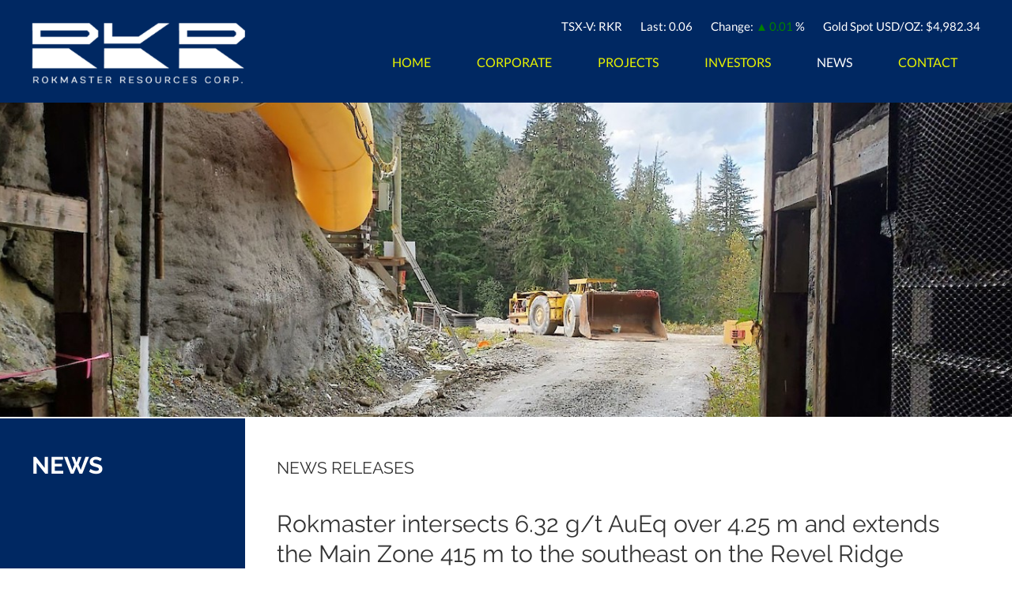

--- FILE ---
content_type: text/html;charset=utf-8
request_url: https://rokmaster.com/news/rokmaster-intersects-6.32-g-t-aueq-over-4.25-m-and-extends-the-main-zone-415-m-to-the-southeast-on-the-revel-ridge-project/
body_size: 12271
content:
<!DOCTYPE html>
<!--
      ___          ___          ___          ___
     /  /\        /  /\        /  /\        /  /\     ___
    /  /::\      /  /::\      /  /::|      /  /::\   /__/\
   /  /:/\:\    /  /:/\:\    /  /:|:|     /  /:/\:\  \  \:\
  /  /::\ \:\  /  /:/  \:\  /  /:/|:|__  /  /::\ \:\  \__\:\
 /__/:/\:\_\:\/__/:/ \__\:|/__/:/ |:| /\/__/:/\:\ \:\ /  /::\
 \__\/  \:\/:/\  \:\ /  /:/\__\/  |:|/:/\  \:\ \:\_\//  /:/\:\
      \__\::/  \  \:\  /:/     |  |:/:/  \  \:\ \:\ /  /:/__\/
      /  /:/    \  \:\/:/      |__|::/    \  \:\_\//__/:/
     /__/:/      \__\::/       /__/:/      \  \:\  \__\/
     \__\/           ~~        \__\/        \__\/
-->
<html id="top" class="news-section  rokmaster-intersects-6.32-g-t-aueq-over-4.25-m-and-extends-the-main-zone-415-m-to-the-southeast-on-the-revel-ridge-project-page" lang="en" direction="ltr" env="live" xmlns:og="//opengraphprotocol.org/schema/">
<head>
        <meta charset="utf-8">
<meta http-equiv="x-ua-compatible" content="ie=edge">
<meta name="viewport" content="width=device-width, initial-scale=1">
<meta name="HandheldFriendly" content="True" />
<meta name="MobileOptimized" content="480" />
<title> | Rokmaster Resources Corp.</title>
<link rel="alternate" type="application/rss+xml" href="/rss" title="Rokmaster Resources Corp. RSS Feed">
<link rel="shortcut icon" href="/site/templates/img/favicon.png" />
<link href="/site/templates/fonts/fonts.css" rel="stylesheet" media="screen">
<link rel="stylesheet" type="text/css" href="/site/templates/fonts/font-awesome.min.css" media="screen">
<link rel="stylesheet" type="text/css" href="/site/assets/pwpc/pwpc-af8b3eac4baa9e60de5725d2a5f6f7526f9671a6.css" media="screen">
<link rel="stylesheet" href="https://unpkg.com/gutenberg-css@0.4" media="print">
<link rel="stylesheet" href="https://unpkg.com/gutenberg-css@0.4/dist/themes/oldstyle.min.css" media="print">

<!-- Google Tag Manager -->
<script>(function(w,d,s,l,i){w[l]=w[l]||[];w[l].push({'gtm.start':
new Date().getTime(),event:'gtm.js'});var f=d.getElementsByTagName(s)[0],
j=d.createElement(s),dl=l!='dataLayer'?'&l='+l:'';j.async=true;j.src=
'https://www.googletagmanager.com/gtm.js?id='+i+dl;f.parentNode.insertBefore(j,f);
})(window,document,'script','dataLayer','GTM-NWCZN68');</script>
<!-- End Google Tag Manager -->


    	<body>
	<meta name="keywords" content="rokmaster resources corp, rokmaster, rkr, rkmsf, revel ridge" />
	<meta name="description" content="Read our latest news releases." />
	<meta name="image" content="https://rokmaster.com/site/assets/files/3504/20200810_155058.1024x0.jpg" />
	<meta name="robots" content="index" />
	<link rel="canonical" href="https://rokmaster.com/news/rokmaster-intersects-6.32-g-t-aueq-over-4.25-m-and-extends-the-main-zone-415-m-to-the-southeast-on-the-revel-ridge-project/" />
	<meta property="og:site_name" content="Rokmaster Resources Corp." />
	<meta property="og:title" content="News" />
	<meta property="og:url" content="https://rokmaster.com/news/rokmaster-intersects-6.32-g-t-aueq-over-4.25-m-and-extends-the-main-zone-415-m-to-the-southeast-on-the-revel-ridge-project/" />
	<meta property="og:description" content="Read our latest news releases." />
	<meta property="og:type" content="website" />
	<meta property="og:image" content="https://rokmaster.com/site/assets/files/3504/20200810_155058.1024x0.jpg" />
	<meta name="twitter:card" content="summary" />
	<meta name="twitter:site" content="@" />
	<meta name="twitter:title" content="News" />
	<meta name="twitter:url" content="https://rokmaster.com/news/rokmaster-intersects-6.32-g-t-aueq-over-4.25-m-and-extends-the-main-zone-415-m-to-the-southeast-on-the-revel-ridge-project/" />
	<meta name="twitter:description" content="Read our latest news releases." />
	<meta name="twitter:image" content="https://rokmaster.com/site/assets/files/3504/20200810_155058.1024x0.jpg" />
	
	<!-- Piwik -->
	<script type="text/javascript">
	var _paq = _paq || [];
	(function(){ var u=(("https:" == document.location.protocol) ? "https://stats.adnetcms.com/" : "http://stats.adnetcms.com/");
	_paq.push(['setSiteId', 387]);
	_paq.push(['setTrackerUrl', u+'piwik.php']);
	_paq.push(['trackPageView']);
	_paq.push(['enableLinkTracking']);
	var d=document, g=d.createElement('script'), s=d.getElementsByTagName('script')[0]; g.type='text/javascript'; g.defer=true; g.async=true; g.src=u+'piwik.js';
	s.parentNode.insertBefore(g,s); })();
	</script>
	<!-- End Piwik Code -->
	
</head>
		<!-- Google Tag Manager (noscript) -->
<noscript><iframe src="https://www.googletagmanager.com/ns.html?id=GTM-NWCZN68"
height="0" width="0" style="display:none;visibility:hidden"></iframe></noscript>
<!-- End Google Tag Manager (noscript) -->
		
                <div class="uk-offcanvas-content">
            <header id="page-header" class="uk-position-relative">
                <div class="header-bg">
                    <div class="uk-container uk-position-relative">
                        <div uk-grid>
                            <div class="brand uk-width-1-4@s">
                                <a href="/" title="Back to Home Page"><img src="/site/templates/img/logo.png" width="270" height="77" alt="Rokmaster Resources Corp." /></a>
                            </div>

                            <div class="uk-width-3-4@s uk-visible@s no-print">
                                <div class="uk-margin-top uk-float-right no-print email-and-ticker uk-position-relative">
                                    
                                    <span class=" stock-header">
                                        <span class="uk-margin-left">
                                            TSX-V: RKR
                                        </span>
                                        
                                        <span class="uk-margin-left stock-quotes" data-provider="quotemedia" data-symbol="RKR:CA">
                                            Last: <span data-kind="last"></span>
                                        </span>

                                        <span class="uk-margin-left stock-quotes" data-provider="quotemedia" data-symbol="RKR:CA">
                                            Change: <span data-kind="change"></span>
                                        %</span>

                                        
																				
                                        <span class="uk-margin-left stock-quotes" data-provider="commodities" data-currency="usd">
                                            Gold Spot USD/OZ: $<span data-kind="gold"></span>
                                        </span>
                                    </span>
                                    <a href="/investors/stock-info/" class="uk-position-cover"></a>
                                </div>

                                <nav id="main-nav">
                                    <div class="uk-container uk-position-relative">
                                        
<ul class="main-nav sf-menu uk-visible@s no-print">
    <li class="home "><a href="/">Home</a></li>
                    <li class="">
            <a href="/corporate/">Corporate</a>
                                                <ul>
                                                                                                            
                            <li class=" first">
                                <a href="/corporate/company-profile/">Company Profile</a>
                                                            </li>
                                                                                                            
                            <li class=" ">
                                <a href="/corporate/management-directors/">Management &amp; Directors</a>
                                                            </li>
                                                                                                            
                            <li class=" ">
                                <a href="/corporate/company-directory/">Company Directory</a>
                                                                                                                                </li>
                                                                                                            
                            <li class=" ">
                                <a href="/corporate/corporate-responsibility/">Corporate Responsibility</a>
                                                            </li>
                                                                                                            
                            <li class=" ">
                                <a href="/corporate/privacy-policy/">Privacy Policy</a>
                                                            </li>
                                            </ul>
                                    </li>
                    <li class="">
            <a href="/projects/">Projects</a>
                                                <ul>
                                                                                                            
                            <li class=" first">
                                <a href="/projects/nechako-project/">Nechako Project</a>
                                                                                                                                </li>
                                                                                                            
                            <li class=" ">
                                <a href="/projects/revel-north/">Selkirk Project</a>
                                                                                                                                </li>
                                                                                                            
                            <li class=" ">
                                <a href="/projects/duncan-lake-zinc/">Duncan Lake Zinc</a>
                                                                                                                                </li>
                                                                                                            
                            <li class=" ">
                                <a href="/projects/big-copper/">Big Copper</a>
                                                                                                                                </li>
                                            </ul>
                                    </li>
                    <li class="">
            <a href="/investors/">Investors</a>
                                                <ul>
                                                                                                            
                            <li class=" first">
                                <a href="/investors/stock-info/">Stock Info</a>
                                                            </li>
                                                                                                            
                            <li class=" ">
                                <a href="/investors/financial-statements-1/">Financial Statements</a>
                                                            </li>
                                                                                                            
                            <li class=" ">
                                <a href="/investors/media/">Media Interviews</a>
                                                            </li>
                                                                                                            
                            <li class=" ">
                                <a href="/investors/shareholders-meeting-materials/">Shareholders Meeting Materials</a>
                                                                                                                                </li>
                                            </ul>
                                    </li>
                    <li class="uk-active">
            <a href="/news/">News</a>
                                                </li>
                    <li class="">
            <a href="/contact/">Contact</a>
                    </li>
    </ul>                                    </div>
                                </nav>
                            </div>
                        </div>
                    </div>

                    <a href="#mobile-nav" class="mobile-toggle uk-hidden@s no-print" uk-toggle="target:#mobile-nav"><span uk-icon="icon: menu; ratio: 2"></span></a>
                </div>

            </header>

            <section id="page-banner">
                

<div class="cycle-slideshow"  data-cycle-log="false" data-count="1">
                    
            <div class="slide sub" style="background:url('/site/assets/files/2002/revel_portal_scooptram-v1.1680x430.jpg') no-repeat 50% 50%;">
                        <div class="uk-container uk-container-center">
                    <div class="uk-flex uk-flex-middle" uk-grid>
                                            </div>
                </div>
            </div>
    
    </div>
            </section>

            <section id="page-body">
                <div class="main-bg">
                                            <div class="uk-container">
                                                        <div class="uk-margin-large-bottom uk-flex" uk-grid>
                                <div class="uk-width-3-4@m uk-width-2-3@s uk-flex-last@s">
                                    <div id="page-body" class="content-padding">
                                        <h1>News Releases</h1>

                                            <div id="page-content">
    	<h2>Rokmaster intersects 6.32 g/t AuEq over 4.25 m and extends the Main Zone 415 m to the southeast on the Revel Ridge Project</h2>

    	<div class="date uk-margin-bottom">August 29, 2022</div>

    	    		<div class="uk-align-right panel uk-width-1-4@s no-print">
    			    				<a href="/site/assets/files/3895/20220823_-_nr_-_spring_2022_drilling_final-v2.pdf" target="_blank"><span class="fa fa-file-pdf-o"></span> Download PDF</a>
    			    		</div>
    			<div class="news-body">
			
			<p>(<strong>Vancouver, August 29, 2022 </strong>– Rokmaster Resources Corp. (TSXV: RKR) (OTCQB: RKMSF) (FSE: 1RR1) (“Rokmaster” or “the Company”) is pleased to announce the complete assay results of the spring 2022 underground diamond drill program at the Revel Ridge Project (“Revel Ridge” or “the Project”).</p>

<p>The drill program totaled 3,246 metres cored in ten drillholes, all of which successfully intersected the Revel Ridge Main Zone (“RRMZ”). The drill program was designed to test the limits of, and extend, the volume of the Revel Ridge Main Zone and other zones, as defined by the 2021 NI 43-101 Mineral Resource Estimate (<a href="https://rokmaster.com/site/assets/files/3893/20220827_figure_1_long_section_compressed_1.jpg">Fig.1</a>):</p>

<ul>
	<li>Measured &amp; Indicated (M&amp;I): 1.36 million gold equivalent (“AuEq”) ounces contained within 6.73 million tonnes with an average grade of 6.27 g/t AuEq.*</li>
	<li>Inferred (Inf): 1.22 million AuEq ounces contained within 6.00 million tonnes at an average grade of 6.33 g/t AuEq.*</li>
</ul>

<p>A surface drill program is currently testing the RRMZ and Yellowjacket Zones to the northwest, down-dip from certain 2021 surface drillholes. The program will also further test the southeastern portion of the RRMZ, including the Zinc Creek Showing which occurs along strike approximately 950 m to the southeast of historical drilling and is highly characteristic of the RRMZ (<a href="https://rokmaster.com/site/assets/files/3893/20220827_figure_1_long_section_compressed_1.jpg">Figure 1 – Long section with Resource + RRMZ plane</a>).</p>

<p>Drillhole RR22-94 tested an area of the RRMZ prospective for structurally enhanced mineralization and achieved a strong intersection of 6.32 g/t AuEq over 4.25 m (<a href="https://rokmaster.com/site/assets/files/3894/20220827_figure_2_cross_section_compressed.jpg">Fig. 2 – Cross Section</a>). This drillhole also intersected 12 m of well-developed sphalerite mineralization hosted in black silicified siltstone adjacent to the RRMZ which has similarities to the “28 Zone” encountered in drillhole RR21-28 (4.53 g/t AuEq over 26.20 m; see March 29, 2021 News Release). Notably, RR22-94 and RR21-28 are separated by a distance of 300 metres. Drillhole RR22-95 intersected 5.77 g/t AuEq over 1.95 m in the RRMZ ~122 m to the southeast of RR22-94.</p>

<table border="0" cellpadding="0" cellspacing="0">
	<tbody>
		<tr>
			<th>
			<p align="center"><strong>DDH</strong><strong> </strong></p>
			</th>
			<th>
			<p align="center"><strong>From<br />
			(m) </strong></p>
			</th>
			<th>
			<p align="center"><strong>To<br />
			(m)</strong></p>
			</th>
			<th>
			<p align="center"><strong>Length<br />
			(m)</strong></p>
			</th>
			<th>
			<p align="center"><strong>AuEq<br />
			g/t</strong></p>
			</th>
			<th>
			<p align="center"><strong>Au<br />
			g/t</strong></p>
			</th>
			<th>
			<p align="center"><strong>Ag<br />
			g/t</strong></p>
			</th>
			<th>
			<p align="center"><strong>Pb<br />
			%</strong></p>
			</th>
			<th>
			<p align="center"><strong>Zn<br />
			%</strong></p>
			</th>
			<th>
			<p align="center"><strong>Zone</strong></p>
			</th>
		</tr>
		<tr>
			<td nowrap="nowrap">
			<p><strong>RR22-88</strong></p>
			</td>
			<td nowrap="nowrap" style="vertical-align:bottom">
			<p align="right">268.70</p>
			</td>
			<td nowrap="nowrap" style="vertical-align:bottom">
			<p align="right">269.42</p>
			</td>
			<td nowrap="nowrap">
			<p align="right"><strong>0.72</strong></p>
			</td>
			<td nowrap="nowrap">
			<p align="right"><strong>1.71</strong></p>
			</td>
			<td nowrap="nowrap">
			<p align="right"><strong>1.31</strong></p>
			</td>
			<td nowrap="nowrap">
			<p align="right">12.00</p>
			</td>
			<td nowrap="nowrap">
			<p align="right">0.42</p>
			</td>
			<td nowrap="nowrap">
			<p align="right">0.32</p>
			</td>
			<td nowrap="nowrap" style="vertical-align:bottom">
			<p align="center"><strong>RRMZ</strong></p>
			</td>
		</tr>
		<tr>
			<td nowrap="nowrap">
			<p><strong>RR22-88</strong></p>
			</td>
			<td nowrap="nowrap" style="vertical-align:bottom">
			<p align="right">300.20</p>
			</td>
			<td nowrap="nowrap" style="vertical-align:bottom">
			<p align="right">300.75</p>
			</td>
			<td nowrap="nowrap">
			<p align="right"><strong>0.55</strong></p>
			</td>
			<td nowrap="nowrap">
			<p align="right"><strong>1.20</strong></p>
			</td>
			<td nowrap="nowrap">
			<p align="right"><strong>1.12</strong></p>
			</td>
			<td nowrap="nowrap">
			<p align="right">5.00</p>
			</td>
			<td nowrap="nowrap">
			<p align="right">0.05</p>
			</td>
			<td nowrap="nowrap">
			<p align="right">0.01</p>
			</td>
			<td nowrap="nowrap" style="vertical-align:bottom">
			<p align="center"><strong>RRFZ</strong></p>
			</td>
		</tr>
		<tr>
			<td nowrap="nowrap" style="vertical-align:bottom">&nbsp;</td>
			<td nowrap="nowrap" style="vertical-align:bottom">&nbsp;</td>
			<td nowrap="nowrap" style="vertical-align:bottom">&nbsp;</td>
			<td nowrap="nowrap" style="vertical-align:bottom">&nbsp;</td>
			<td nowrap="nowrap" style="vertical-align:bottom">&nbsp;</td>
			<td nowrap="nowrap" style="vertical-align:bottom">&nbsp;</td>
			<td nowrap="nowrap" style="vertical-align:bottom">&nbsp;</td>
			<td nowrap="nowrap" style="vertical-align:bottom">&nbsp;</td>
			<td nowrap="nowrap" style="vertical-align:bottom">&nbsp;</td>
			<td nowrap="nowrap" style="vertical-align:bottom">&nbsp;</td>
		</tr>
		<tr>
			<th>
			<p align="center"><strong>DDH</strong><strong> </strong></p>
			</th>
			<th>
			<p align="center"><strong>From<br />
			(m) </strong></p>
			</th>
			<th>
			<p align="center"><strong>To<br />
			(m)</strong></p>
			</th>
			<th>
			<p align="center"><strong>Length<br />
			(m)</strong></p>
			</th>
			<th>
			<p align="center"><strong>AuEq<br />
			g/t</strong></p>
			</th>
			<th>
			<p align="center"><strong>Au<br />
			g/t</strong></p>
			</th>
			<th>
			<p align="center"><strong>Ag<br />
			g/t</strong></p>
			</th>
			<th>
			<p align="center"><strong>Pb<br />
			%</strong></p>
			</th>
			<th>
			<p align="center"><strong>Zn<br />
			%</strong></p>
			</th>
			<th>
			<p align="center"><strong>Zone</strong></p>
			</th>
		</tr>
		<tr>
			<td nowrap="nowrap">
			<p><strong>RR22-89</strong></p>
			</td>
			<td nowrap="nowrap" style="vertical-align:bottom">
			<p align="right">481.50</p>
			</td>
			<td nowrap="nowrap" style="vertical-align:bottom">
			<p align="right">482.10</p>
			</td>
			<td nowrap="nowrap">
			<p align="right"><strong>0.60</strong></p>
			</td>
			<td nowrap="nowrap">
			<p align="right"><strong>3.28</strong></p>
			</td>
			<td nowrap="nowrap">
			<p align="right"><strong>3.24</strong></p>
			</td>
			<td nowrap="nowrap">
			<p align="right">0.50</p>
			</td>
			<td nowrap="nowrap">
			<p align="right">0.04</p>
			</td>
			<td nowrap="nowrap">
			<p align="right">0.06</p>
			</td>
			<td nowrap="nowrap" style="vertical-align:bottom">
			<p align="center"><strong>RRMZ</strong></p>
			</td>
		</tr>
		<tr>
			<td nowrap="nowrap">
			<p><strong>RR22-89</strong></p>
			</td>
			<td nowrap="nowrap" style="vertical-align:bottom">
			<p align="right">487.40</p>
			</td>
			<td nowrap="nowrap" style="vertical-align:bottom">
			<p align="right">487.88</p>
			</td>
			<td nowrap="nowrap">
			<p align="right"><strong>0.48</strong></p>
			</td>
			<td nowrap="nowrap">
			<p align="right"><strong>1.87</strong></p>
			</td>
			<td nowrap="nowrap">
			<p align="right"><strong>0.01</strong></p>
			</td>
			<td nowrap="nowrap">
			<p align="right">8.00</p>
			</td>
			<td nowrap="nowrap">
			<p align="right">0.51</p>
			</td>
			<td nowrap="nowrap">
			<p align="right">4.50</p>
			</td>
			<td nowrap="nowrap" style="vertical-align:bottom">
			<p align="center"><strong>RRMZ</strong></p>
			</td>
		</tr>
		<tr>
			<td nowrap="nowrap" style="vertical-align:bottom">&nbsp;</td>
			<td nowrap="nowrap" style="vertical-align:bottom">&nbsp;</td>
			<td nowrap="nowrap" style="vertical-align:bottom">&nbsp;</td>
			<td nowrap="nowrap" style="vertical-align:bottom">&nbsp;</td>
			<td nowrap="nowrap" style="vertical-align:bottom">&nbsp;</td>
			<td nowrap="nowrap" style="vertical-align:bottom">&nbsp;</td>
			<td nowrap="nowrap" style="vertical-align:bottom">&nbsp;</td>
			<td nowrap="nowrap" style="vertical-align:bottom">&nbsp;</td>
			<td nowrap="nowrap" style="vertical-align:bottom">&nbsp;</td>
			<td nowrap="nowrap" style="vertical-align:bottom">&nbsp;</td>
		</tr>
		<tr>
			<th>
			<p align="center"><strong>DDH</strong><strong> </strong></p>
			</th>
			<th>
			<p align="center"><strong>From<br />
			(m) </strong></p>
			</th>
			<th>
			<p align="center"><strong>To<br />
			(m)</strong></p>
			</th>
			<th>
			<p align="center"><strong>Length<br />
			(m)</strong></p>
			</th>
			<th>
			<p align="center"><strong>AuEq<br />
			g/t</strong></p>
			</th>
			<th>
			<p align="center"><strong>Au<br />
			g/t</strong></p>
			</th>
			<th>
			<p align="center"><strong>Ag<br />
			g/t</strong></p>
			</th>
			<th>
			<p align="center"><strong>Pb<br />
			%</strong></p>
			</th>
			<th>
			<p align="center"><strong>Zn<br />
			%</strong></p>
			</th>
			<th>
			<p align="center"><strong>Zone</strong></p>
			</th>
		</tr>
		<tr>
			<td nowrap="nowrap">
			<p><strong>RR22-90</strong></p>
			</td>
			<td nowrap="nowrap" style="vertical-align:bottom">
			<p align="right">304.60</p>
			</td>
			<td nowrap="nowrap" style="vertical-align:bottom">
			<p align="right">305.90</p>
			</td>
			<td nowrap="nowrap">
			<p align="right"><strong>1.30</strong></p>
			</td>
			<td nowrap="nowrap">
			<p align="right"><strong>3.02</strong></p>
			</td>
			<td nowrap="nowrap">
			<p align="right"><strong>2.48</strong></p>
			</td>
			<td nowrap="nowrap">
			<p align="right">8.95</p>
			</td>
			<td nowrap="nowrap">
			<p align="right">0.35</p>
			</td>
			<td nowrap="nowrap">
			<p align="right">0.90</p>
			</td>
			<td nowrap="nowrap" style="vertical-align:bottom">
			<p align="center"><strong>RRMZ</strong></p>
			</td>
		</tr>
		<tr>
			<td nowrap="nowrap" style="vertical-align:bottom">&nbsp;</td>
			<td nowrap="nowrap" style="vertical-align:bottom">&nbsp;</td>
			<td nowrap="nowrap" style="vertical-align:bottom">&nbsp;</td>
			<td nowrap="nowrap" style="vertical-align:bottom">&nbsp;</td>
			<td nowrap="nowrap" style="vertical-align:bottom">&nbsp;</td>
			<td nowrap="nowrap" style="vertical-align:bottom">&nbsp;</td>
			<td nowrap="nowrap" style="vertical-align:bottom">&nbsp;</td>
			<td nowrap="nowrap" style="vertical-align:bottom">&nbsp;</td>
			<td nowrap="nowrap" style="vertical-align:bottom">&nbsp;</td>
			<td nowrap="nowrap" style="vertical-align:bottom">&nbsp;</td>
		</tr>
		<tr>
			<th>
			<p align="center"><strong>DDH</strong><strong> </strong></p>
			</th>
			<th>
			<p align="center"><strong>From<br />
			(m) </strong></p>
			</th>
			<th>
			<p align="center"><strong>To<br />
			(m)</strong></p>
			</th>
			<th>
			<p align="center"><strong>Length<br />
			(m)</strong></p>
			</th>
			<th>
			<p align="center"><strong>AuEq<br />
			g/t</strong></p>
			</th>
			<th>
			<p align="center"><strong>Au<br />
			g/t</strong></p>
			</th>
			<th>
			<p align="center"><strong>Ag<br />
			g/t</strong></p>
			</th>
			<th>
			<p align="center"><strong>Pb<br />
			%</strong></p>
			</th>
			<th>
			<p align="center"><strong>Zn<br />
			%</strong></p>
			</th>
			<th>
			<p align="center"><strong>Zone</strong></p>
			</th>
		</tr>
		<tr>
			<td nowrap="nowrap">
			<p><strong>RR22-91</strong></p>
			</td>
			<td nowrap="nowrap" style="vertical-align:bottom">
			<p align="right">459.70</p>
			</td>
			<td nowrap="nowrap" style="vertical-align:bottom">
			<p align="right">460.50</p>
			</td>
			<td nowrap="nowrap">
			<p align="right"><strong>0.80</strong></p>
			</td>
			<td nowrap="nowrap">
			<p align="right"><strong>0.44</strong></p>
			</td>
			<td nowrap="nowrap">
			<p align="right"><strong>0.28</strong></p>
			</td>
			<td nowrap="nowrap">
			<p align="right">6.00</p>
			</td>
			<td nowrap="nowrap">
			<p align="right">0.19</p>
			</td>
			<td nowrap="nowrap">
			<p align="right">0.07</p>
			</td>
			<td nowrap="nowrap" style="vertical-align:bottom">
			<p align="center"><strong>RRMZ</strong></p>
			</td>
		</tr>
		<tr>
			<td nowrap="nowrap" style="vertical-align:bottom">&nbsp;</td>
			<td nowrap="nowrap" style="vertical-align:bottom">&nbsp;</td>
			<td nowrap="nowrap" style="vertical-align:bottom">&nbsp;</td>
			<td nowrap="nowrap" style="vertical-align:bottom">&nbsp;</td>
			<td nowrap="nowrap" style="vertical-align:bottom">&nbsp;</td>
			<td nowrap="nowrap" style="vertical-align:bottom">&nbsp;</td>
			<td nowrap="nowrap" style="vertical-align:bottom">&nbsp;</td>
			<td nowrap="nowrap" style="vertical-align:bottom">&nbsp;</td>
			<td nowrap="nowrap" style="vertical-align:bottom">&nbsp;</td>
			<td nowrap="nowrap" style="vertical-align:bottom">&nbsp;</td>
		</tr>
		<tr>
			<th>
			<p align="center"><strong>DDH</strong><strong> </strong></p>
			</th>
			<th>
			<p align="center"><strong>From<br />
			(m) </strong></p>
			</th>
			<th>
			<p align="center"><strong>To<br />
			(m)</strong></p>
			</th>
			<th>
			<p align="center"><strong>Length<br />
			(m)</strong></p>
			</th>
			<th>
			<p align="center"><strong>AuEq<br />
			g/t</strong></p>
			</th>
			<th>
			<p align="center"><strong>Au<br />
			g/t</strong></p>
			</th>
			<th>
			<p align="center"><strong>Ag<br />
			g/t</strong></p>
			</th>
			<th>
			<p align="center"><strong>Pb<br />
			%</strong></p>
			</th>
			<th>
			<p align="center"><strong>Zn<br />
			%</strong></p>
			</th>
			<th>
			<p align="center"><strong>Zone</strong></p>
			</th>
		</tr>
		<tr>
			<td nowrap="nowrap">
			<p><strong>RR22-92</strong></p>
			</td>
			<td nowrap="nowrap" style="vertical-align:bottom">
			<p align="right">338.30</p>
			</td>
			<td nowrap="nowrap" style="vertical-align:bottom">
			<p align="right">339.45</p>
			</td>
			<td nowrap="nowrap">
			<p align="right"><strong>1.15</strong></p>
			</td>
			<td nowrap="nowrap">
			<p align="right"><strong>2.45</strong></p>
			</td>
			<td nowrap="nowrap">
			<p align="right"><strong>2.39</strong></p>
			</td>
			<td nowrap="nowrap">
			<p align="right">1.87</p>
			</td>
			<td nowrap="nowrap">
			<p align="right">0.02</p>
			</td>
			<td nowrap="nowrap">
			<p align="right">0.09</p>
			</td>
			<td nowrap="nowrap" style="vertical-align:bottom">
			<p align="center"><strong>RRMZ</strong></p>
			</td>
		</tr>
		<tr>
			<td nowrap="nowrap">
			<p align="right"><em>including</em></p>
			</td>
			<td nowrap="nowrap" style="vertical-align:bottom">
			<p align="right">338.95</p>
			</td>
			<td nowrap="nowrap" style="vertical-align:bottom">
			<p align="right">339.45</p>
			</td>
			<td nowrap="nowrap">
			<p align="right"><strong>0.50</strong></p>
			</td>
			<td nowrap="nowrap">
			<p align="right"><strong>5.40</strong></p>
			</td>
			<td nowrap="nowrap">
			<p align="right"><strong>5.29</strong></p>
			</td>
			<td nowrap="nowrap">
			<p align="right">3.00</p>
			</td>
			<td nowrap="nowrap">
			<p align="right">0.03</p>
			</td>
			<td nowrap="nowrap">
			<p align="right">0.19</p>
			</td>
			<td nowrap="nowrap" style="vertical-align:bottom">
			<p align="center"><strong>RRMZ</strong></p>
			</td>
		</tr>
		<tr>
			<td nowrap="nowrap">
			<p><strong>RR22-92</strong></p>
			</td>
			<td nowrap="nowrap" style="vertical-align:bottom">
			<p align="right">393.75</p>
			</td>
			<td nowrap="nowrap" style="vertical-align:bottom">
			<p align="right">394.25</p>
			</td>
			<td nowrap="nowrap">
			<p align="right"><strong>0.50</strong></p>
			</td>
			<td nowrap="nowrap">
			<p align="right"><strong>2.17</strong></p>
			</td>
			<td nowrap="nowrap">
			<p align="right"><strong>1.93</strong></p>
			</td>
			<td nowrap="nowrap">
			<p align="right">4.00</p>
			</td>
			<td nowrap="nowrap">
			<p align="right">0.29</p>
			</td>
			<td nowrap="nowrap">
			<p align="right">0.25</p>
			</td>
			<td nowrap="nowrap" style="vertical-align:bottom">
			<p align="center"><strong>RRFZ</strong></p>
			</td>
		</tr>
		<tr>
			<td nowrap="nowrap" style="vertical-align:bottom">&nbsp;</td>
			<td nowrap="nowrap" style="vertical-align:bottom">&nbsp;</td>
			<td nowrap="nowrap" style="vertical-align:bottom">&nbsp;</td>
			<td nowrap="nowrap" style="vertical-align:bottom">&nbsp;</td>
			<td nowrap="nowrap" style="vertical-align:bottom">&nbsp;</td>
			<td nowrap="nowrap" style="vertical-align:bottom">&nbsp;</td>
			<td nowrap="nowrap" style="vertical-align:bottom">&nbsp;</td>
			<td nowrap="nowrap" style="vertical-align:bottom">&nbsp;</td>
			<td nowrap="nowrap" style="vertical-align:bottom">&nbsp;</td>
			<td nowrap="nowrap" style="vertical-align:bottom">&nbsp;</td>
		</tr>
		<tr>
			<th>
			<p align="center"><strong>DDH</strong><strong> </strong></p>
			</th>
			<th>
			<p align="center"><strong>From<br />
			(m) </strong></p>
			</th>
			<th>
			<p align="center"><strong>To<br />
			(m)</strong></p>
			</th>
			<th>
			<p align="center"><strong>Length<br />
			(m)</strong></p>
			</th>
			<th>
			<p align="center"><strong>AuEq<br />
			g/t</strong></p>
			</th>
			<th>
			<p align="center"><strong>Au<br />
			g/t</strong></p>
			</th>
			<th>
			<p align="center"><strong>Ag<br />
			g/t</strong></p>
			</th>
			<th>
			<p align="center"><strong>Pb<br />
			%</strong></p>
			</th>
			<th>
			<p align="center"><strong>Zn<br />
			%</strong></p>
			</th>
			<th>
			<p align="center"><strong>Zone</strong></p>
			</th>
		</tr>
		<tr>
			<td nowrap="nowrap">
			<p><strong>RR22-93</strong></p>
			</td>
			<td nowrap="nowrap" style="vertical-align:bottom">
			<p align="right">386.68</p>
			</td>
			<td nowrap="nowrap" style="vertical-align:bottom">
			<p align="right">388.10</p>
			</td>
			<td nowrap="nowrap">
			<p align="right"><strong>1.42</strong></p>
			</td>
			<td nowrap="nowrap">
			<p align="right"><strong>2.08</strong></p>
			</td>
			<td nowrap="nowrap">
			<p align="right"><strong>0.18</strong></p>
			</td>
			<td nowrap="nowrap">
			<p align="right">51.54</p>
			</td>
			<td nowrap="nowrap">
			<p align="right">1.29</p>
			</td>
			<td nowrap="nowrap">
			<p align="right">2.37</p>
			</td>
			<td nowrap="nowrap" style="vertical-align:bottom">
			<p align="center"><strong>RRMZ</strong></p>
			</td>
		</tr>
		<tr>
			<td nowrap="nowrap">
			<p align="right"><em>including</em></p>
			</td>
			<td nowrap="nowrap" style="vertical-align:bottom">
			<p align="right">386.68</p>
			</td>
			<td nowrap="nowrap" style="vertical-align:bottom">
			<p align="right">387.20</p>
			</td>
			<td nowrap="nowrap">
			<p align="right"><strong>0.52</strong></p>
			</td>
			<td nowrap="nowrap">
			<p align="right"><strong>5.39</strong></p>
			</td>
			<td nowrap="nowrap">
			<p align="right"><strong>0.27</strong></p>
			</td>
			<td nowrap="nowrap">
			<p align="right">139.00</p>
			</td>
			<td nowrap="nowrap">
			<p align="right">3.43</p>
			</td>
			<td nowrap="nowrap">
			<p align="right">6.41</p>
			</td>
			<td nowrap="nowrap" style="vertical-align:bottom">
			<p align="center"><strong>RRMZ</strong></p>
			</td>
		</tr>
		<tr>
			<td nowrap="nowrap">
			<p><strong>RR22-93</strong></p>
			</td>
			<td nowrap="nowrap" style="vertical-align:bottom">
			<p align="right">403.90</p>
			</td>
			<td nowrap="nowrap" style="vertical-align:bottom">
			<p align="right">405.45</p>
			</td>
			<td nowrap="nowrap">
			<p align="right"><strong>1.55</strong></p>
			</td>
			<td nowrap="nowrap">
			<p align="right"><strong>2.20</strong></p>
			</td>
			<td nowrap="nowrap">
			<p align="right"><strong>1.20</strong></p>
			</td>
			<td nowrap="nowrap">
			<p align="right">51.68</p>
			</td>
			<td nowrap="nowrap">
			<p align="right">0.78</p>
			</td>
			<td nowrap="nowrap">
			<p align="right">0.29</p>
			</td>
			<td nowrap="nowrap" style="vertical-align:bottom">
			<p align="center"><strong>RRFZ</strong></p>
			</td>
		</tr>
		<tr>
			<td nowrap="nowrap">
			<p align="right"><em>including</em></p>
			</td>
			<td nowrap="nowrap" style="vertical-align:bottom">
			<p align="right">404.65</p>
			</td>
			<td nowrap="nowrap" style="vertical-align:bottom">
			<p align="right">405.45</p>
			</td>
			<td nowrap="nowrap">
			<p align="right"><strong>0.80</strong></p>
			</td>
			<td nowrap="nowrap">
			<p align="right"><strong>3.43</strong></p>
			</td>
			<td nowrap="nowrap">
			<p align="right"><strong>1.73</strong></p>
			</td>
			<td nowrap="nowrap">
			<p align="right">87.00</p>
			</td>
			<td nowrap="nowrap">
			<p align="right">1.31</p>
			</td>
			<td nowrap="nowrap">
			<p align="right">0.56</p>
			</td>
			<td nowrap="nowrap" style="vertical-align:bottom">
			<p align="center"><strong>RRFZ</strong></p>
			</td>
		</tr>
		<tr>
			<td nowrap="nowrap" style="vertical-align:bottom">&nbsp;</td>
			<td nowrap="nowrap" style="vertical-align:bottom">&nbsp;</td>
			<td nowrap="nowrap" style="vertical-align:bottom">&nbsp;</td>
			<td nowrap="nowrap" style="vertical-align:bottom">&nbsp;</td>
			<td nowrap="nowrap" style="vertical-align:bottom">&nbsp;</td>
			<td nowrap="nowrap" style="vertical-align:bottom">&nbsp;</td>
			<td nowrap="nowrap" style="vertical-align:bottom">&nbsp;</td>
			<td nowrap="nowrap" style="vertical-align:bottom">&nbsp;</td>
			<td nowrap="nowrap" style="vertical-align:bottom">&nbsp;</td>
			<td nowrap="nowrap" style="vertical-align:bottom">&nbsp;</td>
		</tr>
		<tr>
			<th>
			<p align="center"><strong>DDH</strong><strong> </strong></p>
			</th>
			<th>
			<p align="center"><strong>From<br />
			(m) </strong></p>
			</th>
			<th>
			<p align="center"><strong>To<br />
			(m)</strong></p>
			</th>
			<th>
			<p align="center"><strong>Length<br />
			(m)</strong></p>
			</th>
			<th>
			<p align="center"><strong>AuEq<br />
			g/t</strong></p>
			</th>
			<th>
			<p align="center"><strong>Au<br />
			g/t</strong></p>
			</th>
			<th>
			<p align="center"><strong>Ag<br />
			g/t</strong></p>
			</th>
			<th>
			<p align="center"><strong>Pb<br />
			%</strong></p>
			</th>
			<th>
			<p align="center"><strong>Zn<br />
			%</strong></p>
			</th>
			<th>
			<p align="center"><strong>Zone</strong></p>
			</th>
		</tr>
		<tr>
			<td nowrap="nowrap">
			<p><strong>RR22-94</strong></p>
			</td>
			<td nowrap="nowrap" style="vertical-align:bottom">
			<p align="right">296.90</p>
			</td>
			<td nowrap="nowrap" style="vertical-align:bottom">
			<p align="right">319.60</p>
			</td>
			<td nowrap="nowrap">
			<p align="right"><strong>22.70</strong></p>
			</td>
			<td nowrap="nowrap">
			<p align="right"><strong>1.68</strong></p>
			</td>
			<td nowrap="nowrap">
			<p align="right"><strong>1.01</strong></p>
			</td>
			<td nowrap="nowrap">
			<p align="right">9.92</p>
			</td>
			<td nowrap="nowrap">
			<p align="right">0.47</p>
			</td>
			<td nowrap="nowrap">
			<p align="right">1.12</p>
			</td>
			<td nowrap="nowrap" style="vertical-align:bottom">
			<p align="center"><strong>RR28Z</strong></p>
			</td>
		</tr>
		<tr>
			<td nowrap="nowrap">
			<p align="right"><em>including</em></p>
			</td>
			<td nowrap="nowrap" style="vertical-align:bottom">
			<p align="right">315.35</p>
			</td>
			<td nowrap="nowrap" style="vertical-align:bottom">
			<p align="right">319.60</p>
			</td>
			<td nowrap="nowrap">
			<p align="right"><strong>4.25</strong></p>
			</td>
			<td nowrap="nowrap">
			<p align="right"><strong>6.32</strong></p>
			</td>
			<td nowrap="nowrap">
			<p align="right"><strong>4.98</strong></p>
			</td>
			<td nowrap="nowrap">
			<p align="right">28.17</p>
			</td>
			<td nowrap="nowrap">
			<p align="right">1.34</p>
			</td>
			<td nowrap="nowrap">
			<p align="right">1.52</p>
			</td>
			<td nowrap="nowrap" style="vertical-align:bottom">
			<p align="center"><strong>RRMZ</strong></p>
			</td>
		</tr>
	</tbody>
</table>

<p>&nbsp;</p>

<table border="0" cellpadding="0" cellspacing="0">
	<tbody>
		<tr>
			<th>
			<p align="center"><strong>DDH</strong><strong> </strong></p>
			</th>
			<th>
			<p align="center"><strong>From<br />
			(m)</strong></p>
			</th>
			<th>
			<p align="center"><strong>To<br />
			(m)</strong></p>
			</th>
			<th>
			<p align="center"><strong>Length<br />
			(m)</strong></p>
			</th>
			<th>
			<p align="center"><strong>AuEq<br />
			g/t</strong></p>
			</th>
			<th>
			<p align="center"><strong>Au<br />
			g/t</strong></p>
			</th>
			<th>
			<p align="center"><strong>Ag<br />
			g/t</strong></p>
			</th>
			<th>
			<p align="center"><strong>Pb<br />
			%</strong></p>
			</th>
			<th>
			<p align="center"><strong>Zn<br />
			%</strong></p>
			</th>
			<th>
			<p align="center"><strong>Zone</strong></p>
			</th>
		</tr>
		<tr>
			<td nowrap="nowrap">
			<p><strong>RR21-38EXT</strong></p>
			</td>
			<td nowrap="nowrap" style="vertical-align:bottom">
			<p align="right">461.20</p>
			</td>
			<td nowrap="nowrap" style="vertical-align:bottom">
			<p align="right">461.90</p>
			</td>
			<td nowrap="nowrap">
			<p align="right"><strong>0.70</strong></p>
			</td>
			<td nowrap="nowrap">
			<p align="right"><strong>4.89</strong></p>
			</td>
			<td nowrap="nowrap">
			<p align="right"><strong>1.96</strong></p>
			</td>
			<td nowrap="nowrap">
			<p align="right">44.00</p>
			</td>
			<td nowrap="nowrap">
			<p align="right">1.69</p>
			</td>
			<td nowrap="nowrap">
			<p align="right">5.13</p>
			</td>
			<td nowrap="nowrap" style="vertical-align:bottom">
			<p align="center"><strong>RRMZ</strong></p>
			</td>
		</tr>
		<tr>
			<td nowrap="nowrap">
			<p><strong>RR21-38EXT</strong></p>
			</td>
			<td nowrap="nowrap" style="vertical-align:bottom">
			<p align="right">486.50</p>
			</td>
			<td nowrap="nowrap" style="vertical-align:bottom">
			<p align="right">487.40</p>
			</td>
			<td nowrap="nowrap">
			<p align="right"><strong>0.90</strong></p>
			</td>
			<td nowrap="nowrap">
			<p align="right"><strong>2.52</strong></p>
			</td>
			<td nowrap="nowrap">
			<p align="right"><strong>2.28</strong></p>
			</td>
			<td nowrap="nowrap">
			<p align="right">13.00</p>
			</td>
			<td nowrap="nowrap">
			<p align="right">0.14</p>
			</td>
			<td nowrap="nowrap">
			<p align="right">0.10</p>
			</td>
			<td nowrap="nowrap" style="vertical-align:bottom">
			<p align="center"><strong>RRFZ</strong></p>
			</td>
		</tr>
		<tr>
			<td nowrap="nowrap" style="vertical-align:bottom">
			<p align="center"><strong>&nbsp;</strong></p>
			</td>
			<td nowrap="nowrap" style="vertical-align:bottom">&nbsp;</td>
			<td nowrap="nowrap" style="vertical-align:bottom">&nbsp;</td>
			<td nowrap="nowrap" style="vertical-align:bottom">&nbsp;</td>
			<td nowrap="nowrap" style="vertical-align:bottom">&nbsp;</td>
			<td nowrap="nowrap" style="vertical-align:bottom">&nbsp;</td>
			<td nowrap="nowrap" style="vertical-align:bottom">&nbsp;</td>
			<td nowrap="nowrap" style="vertical-align:bottom">&nbsp;</td>
			<td nowrap="nowrap" style="vertical-align:bottom">&nbsp;</td>
			<td nowrap="nowrap" style="vertical-align:bottom">&nbsp;</td>
		</tr>
		<tr>
			<th>
			<p align="center"><strong>DDH</strong><strong> </strong></p>
			</th>
			<th>
			<p align="center"><strong>From<br />
			(m)</strong></p>
			</th>
			<th>
			<p align="center"><strong>To<br />
			(m)</strong></p>
			</th>
			<th>
			<p align="center"><strong>Length<br />
			(m)</strong></p>
			</th>
			<th>
			<p align="center"><strong>AuEq<br />
			g/t</strong></p>
			</th>
			<th>
			<p align="center"><strong>Au<br />
			g/t</strong></p>
			</th>
			<th>
			<p align="center"><strong>Ag<br />
			g/t</strong></p>
			</th>
			<th>
			<p align="center"><strong>Pb<br />
			%</strong></p>
			</th>
			<th>
			<p align="center"><strong>Zn<br />
			%</strong></p>
			</th>
			<th>
			<p align="center"><strong>Zone</strong></p>
			</th>
		</tr>
		<tr>
			<td nowrap="nowrap">
			<p><strong>RR21-39EXT</strong></p>
			</td>
			<td nowrap="nowrap" style="vertical-align:bottom">
			<p align="right">564.10</p>
			</td>
			<td nowrap="nowrap" style="vertical-align:bottom">
			<p align="right">564.90</p>
			</td>
			<td nowrap="nowrap">
			<p align="right"><strong>0.80</strong></p>
			</td>
			<td nowrap="nowrap">
			<p align="right"><strong>8.38</strong></p>
			</td>
			<td nowrap="nowrap">
			<p align="right"><strong>6.52</strong></p>
			</td>
			<td nowrap="nowrap">
			<p align="right">20.00</p>
			</td>
			<td nowrap="nowrap">
			<p align="right">0.59</p>
			</td>
			<td nowrap="nowrap">
			<p align="right">4.02</p>
			</td>
			<td nowrap="nowrap" style="vertical-align:bottom">
			<p align="center"><strong>RRMZ</strong></p>
			</td>
		</tr>
		<tr>
			<td nowrap="nowrap" style="vertical-align:bottom">&nbsp;</td>
			<td nowrap="nowrap" style="vertical-align:bottom">&nbsp;</td>
			<td nowrap="nowrap" style="vertical-align:bottom">&nbsp;</td>
			<td nowrap="nowrap" style="vertical-align:bottom">&nbsp;</td>
			<td nowrap="nowrap" style="vertical-align:bottom">&nbsp;</td>
			<td nowrap="nowrap" style="vertical-align:bottom">&nbsp;</td>
			<td nowrap="nowrap" style="vertical-align:bottom">&nbsp;</td>
			<td nowrap="nowrap" style="vertical-align:bottom">&nbsp;</td>
			<td nowrap="nowrap" style="vertical-align:bottom">&nbsp;</td>
			<td nowrap="nowrap" style="vertical-align:bottom">&nbsp;</td>
		</tr>
		<tr>
			<th>
			<p align="center"><strong>DDH</strong><strong> </strong></p>
			</th>
			<th>
			<p align="center"><strong>From<br />
			(m)</strong></p>
			</th>
			<th>
			<p align="center"><strong>To<br />
			(m)</strong></p>
			</th>
			<th>
			<p align="center"><strong>Length<br />
			(m)</strong></p>
			</th>
			<th>
			<p align="center"><strong>AuEq<br />
			g/t</strong></p>
			</th>
			<th>
			<p align="center"><strong>Au<br />
			g/t</strong></p>
			</th>
			<th>
			<p align="center"><strong>Ag<br />
			g/t</strong></p>
			</th>
			<th>
			<p align="center"><strong>Pb<br />
			%</strong></p>
			</th>
			<th>
			<p align="center"><strong>Zn<br />
			%</strong></p>
			</th>
			<th>
			<p align="center"><strong>Zone</strong></p>
			</th>
		</tr>
		<tr>
			<td nowrap="nowrap">
			<p><strong>RR22-95</strong></p>
			</td>
			<td nowrap="nowrap" style="vertical-align:bottom">
			<p align="right">349.15</p>
			</td>
			<td nowrap="nowrap" style="vertical-align:bottom">
			<p align="right">351.10</p>
			</td>
			<td nowrap="nowrap">
			<p align="right"><strong>1.95</strong></p>
			</td>
			<td nowrap="nowrap">
			<p align="right"><strong>5.77</strong></p>
			</td>
			<td nowrap="nowrap">
			<p align="right"><strong>4.88</strong></p>
			</td>
			<td nowrap="nowrap">
			<p align="right">10.00</p>
			</td>
			<td nowrap="nowrap">
			<p align="right">0.30</p>
			</td>
			<td nowrap="nowrap">
			<p align="right">1.90</p>
			</td>
			<td nowrap="nowrap" style="vertical-align:bottom">
			<p align="center"><strong>RRMZ</strong></p>
			</td>
		</tr>
	</tbody>
</table>

<p>&nbsp;</p>

<p><em>Footnote 1. Reported widths of mineralization are drill hole intervals or core lengths recovered. Insufficient data exists to permit the calculation of true width of the reported mineralized intervals.&nbsp; </em><br />
<em>Footnote 2. Mineralized Zone abbreviations: RRMZ: Revel Ridge Main Zone, </em><br />
<em>Footnote 3. AuEq calculations use: Metal prices of Au US$1,625/oz, Ag US$22/oz, Pb US$0.95/lb, Zn US$1.20/lb; RRMZ process recoveries of Au 92%, Ag 88%, Pb 80%, Zn 72%; RRMZ AuEq = Au g/t + (Ag g/t x 0.012) + (Pb% x 0.347) + (Zn% x 0.353); </em></p>

<p>Six drillholes broadly tested the RRMZ to the southeast from the historic limit of the 830 m level underground development. RR22-88 to RR22-93 have an average spacing of 167 m along the Main Zone plane and all successfully intersected the Main Deformation Zone structure over metre-scale intervals with variable degrees of banded massive sulphide mineralization. The distance between historical drillhole 12-16 and RR22-89 is approximately 415 metres which is a significant expansion of the RRMZ to the southeast (<a href="https://rokmaster.com/site/assets/files/3893/20220827_figure_1_long_section_compressed_1.jpg">Figure 1</a>). In these drillholes the RRMZ was dominantly hosted by calcareous phyllites. This incompetent rock unit typically develops only weak dilatant sites within the RRMZ, and as a consequence, wide mineralized intersections were not obtained. Technical data suggests that this incompetent rock unit is thinning significantly to the southeast and that a return to more competent host rocks to the RRMZ may lead to stronger mineralized intervals.</p>

<p>An additional objective of the program was to extend 2021 drillholes RR21-38 and RR21-39. Later drilling data in the area adjacent to these drillholes indicated that they have ended prior to intersecting the RRMZ. In this area, and below 460 m elevation the RRMZ steepens in dip which produced an apparent decrease in the grade and continuity of the RRMZ (<a href="https://rokmaster.com/site/assets/files/3893/20220827_figure_1_long_section_compressed_1.jpg">Figure 1</a>). The company is pleased to report that after extending RR21-38 by 38.0 m and RR21-39 by 31.1 m, both drillholes successfully encountered RRMZ massive sulphide mineralization.</p>

<p>In July of 2022, at the beginning of the current surface drill program, several channel samples were cut using a diamond saw from a newly discovered Main Zone surface exposure approximately 125 metres southeast of the southernmost historical drillholes 91-73 and 91-74 (<a href="https://rokmaster.com/site/assets/files/3893/20220827_figure_1_long_section_compressed_1.jpg">Figure 1</a>). Strong sulphide mineralization hosted in sericite-altered quartzite is exposed in outcrop and two separate channel samples with a spacing of approximately 10 metres returned assay results of 6.00 g/t AuEq over 2.0 m and 2.74 g/t AuEq over 4.0 m. The strong grade and width relationships, from these surface channel samples, conclusively demonstrates that significant gold mineralization in the RRMZ&nbsp; continues to the southeast, past historical surface diamond drillholes.</p>

<p>John Mirko, President and CEO of Rokmaster stated:</p>

<p>&nbsp;</p>

<p>“The spring 2022 underground drill program at Revel Ridge successfully achieved the goals of testing structurally favorable targets, extending the Main Deformation Zone structure to the southeast, and proving the remarkable continuity of the RRMZ. Drillholes RR22-94 and RR22-95 highlight that there exists local structurally enhanced zones of mineralization with significant width within the currently defined Main Deformation Zone. Rokmaster’s previous and current vigorous resource expansion drilling phases at Revel Ridge have dramatically grown the size of the RRMZ, within which there is the opportunity to locate additional structurally enhanced zones. Historical drillholes along with channel sampling on surface indicates that the southeastern extension of the RRMZ is an exciting target that the team will continue testing. The successful RRMZ intersections achieved by extending drillholes RR21-38 and RR21-39 solidify that the RRMZ is an impressively consistent and extensive zone of high-grade polymetallic mineralization.<br />
These results, along with the ongoing summer 2022 drill program, will be compiled with historical drilling for a resource update which is planned for 2023.”</p>

<p><strong>Quality Assurance/Quality Control.</strong> Dr. Jim Oliver, P. Geo. supervised all aspects of the drilling and sampling undertaken in the 2021 and 2022 underground and surface diamond drill programs. All drill core assay samples have been collected from ½ NQ core, sawn with a diamond saw with the sample intervals marked by technical personnel. A full QAQC program using blanks, standards and duplicates was utilized to monitor analytical accuracy and precision. QAQC samples are submitted approximately at every 20th sample, or a minimum of 5% of the total sample stream. Appropriate standards are used to provide quality control information on high grade and medium to low grade samples. A limestone blank is inserted after select samples that have macroscale characteristics of higher-grade mineralization. Duplicate samples are repeat analysis of designated primary sample pulps. The samples were sealed on site and shipped to MSALABS in Langley, British Columbia. MSALABS is an ISO 17025 (Testing and Calibration Laboratory) and an ISO 9001 (Quality Management System) Certified Laboratory. Drill core samples were crushed to 2 mm and a 500-gram sub sample was pulverized with 85% of the sample passing 75 microns. The sub-sample was analysed using a combination of MSALABS FAS211 for Au and ICP–240 (4 acid digestion) for silver, base metals and other trace elements. FAS211 for gold is an ore grade fire assay of a 50 g pulp with an AAS finish with a detection range between 0.01 and 100 ppm). ICP-240 utilizes four acid digestion and provides ore grade analytical data on silver, base metals and 26 other elements.</p>

<p>The technical information in this news release has been prepared in accordance with Canadian regulatory requirements as set out in National Instrument 43-101 and reviewed and approved by Eric Titley P.Geo., who is independent of Rokmaster and who acts as Rokmaster’s Qualified Person.</p>

<p>For more information please contact Mr. John Mirko, President &amp; CEO of Rokmaster Resources Corp., <a href="mailto:jmirko@rokmaster.com">jmirko@rokmaster.com</a>, Ph. 1-604-290-4647 or by website: <a href="http://www.rokmaster.com">www.rokmaster.com</a></p>

<p>*(Technical Report and Updated Mineral Resource Estimate of the Revel Ridge Polymetallic Property Revelstoke Mining Division, British Columbia, Canada, William Stone, Ph.D., P.Geo. Fred Brown, P.Geo. Jarita Barry, P.Geo. David Burga, P.Geo. Eugene Puritch, P.Eng., FEC, CET Stacy Freudigmann, P.Eng. F.Aus.IMM. P&amp;E Mining Consultants Inc. Report 411 Effective Date: November 15, 2021 Signing Date: January 17, 2022 filed on SEDAR.)</p>

<p>For shareholder information please contact:<br />
Mike Kordysz, <a href="mailto:mkordysz@rokmaster.com">mkordysz@rokmaster.com</a>,Ph. +1 (604) 319-3171</p>

<p>On Behalf of the Board of Directors of</p>

<p><strong>Rokmaster Resources Corp.</strong></p>

<p>John Mirko,<br />
President &amp; Chief Executive Officer.</p>

<p><em>Neither TSX Venture Exchange nor its Regulation Services Provider (as that term in defined in the policies of the TSX Venture Exchange) accepts responsibility for the adequacy or accuracy of this press release. </em></p>

<p><strong>About Rokmaster </strong></p>

<p>Rokmaster controls a portfolio of three significant exploration and development projects all of which are located in southern British Columbia in regions of excellent infrastructure. The three projects include:</p>

<ol>
	<li><em>Revel Ridge.</em> Rokmaster is currently conducting an underground drill program at the Revel Ridge Project located in southeastern British Columbia 35 km’s north of the City of Revelstoke. Revel Ridge is host to a high-grade gold and polymetallic orogenic sulphide deposit which has been the subject of a PEA Technical Report dated December 8, 2020 and a Technical Report of an Updated Mineral Resource Estimate on the Revel Ridge Property, dated January 17, 2022.</li>
	<li><em>Big Copper.</em> Rokmaster controls the Big Copper Property in the Kimberley area of southern British Columbia. Big Copper is a high-grade copper-silver occurrence hosted in mid-Proterozoic rocks. Copper-silver mineralization has been traced for 4.5 km along strike and is exposed in a series of adits and trenches over approximately 500 m of vertical relief. Big Copper likely belongs to a class of stratabound replacement copper-silver deposits hosted within mid – Proterozoic quartzitic sediments. The style and stratigraphic setting of mineralization at Big Copper may be analogous to similar stratabound silver-copper deposits in NW Montana, e.g., the Troy Mine (a significant past producer of copper and silver) and Hecla’s Montanore pre-development project, with, 112 million tonnes Inferred at 54.8 g/t Ag and 0.7% Cu*. (Hecla, 2020 Annual Report, Pg. 119. <a href="http://www.hecla-mining.com">www.hecla-mining.com</a>).<sup>1</sup>
	<p><em>Footnote (1).</em> <em>The qualified person has been unable to verify this inferred resource.</em></p>
	</li>
	<li><em>Duncan Lake Zinc.</em> Duncan is a carbonate hosted silver-lead-zinc deposit located near Duncan Lake in southern British Columbia. The deposit is hosted within a Cambrian age Badshot Limestone which also hosts Zn-Pb-Ag mineralization at Teck’s recently producing Pend Oreille Mine as well as past producers including the Blue Bell Mine, Reeves MacDonald Mine, JerseyEmerald and HB mines. Mineralization at Duncan Lake forms in the crest and limbs of the regional scale Duncan Lake anticline, where strong zinc-lead +/- silver mineralization has been traced by surface and underground drilling for approximately 2,500 m. At Duncan Lake, Rokmaster will be targeting &gt; 30 Mt of &gt;10% Zn+Pb+Ag. Historical background and a geological synthesis of the Duncan Lake deposit is provided in a NI 43-101 report by <em>Lane, B., 2018: Technical Report on the Duncan Lake Project. </em></li>
</ol>

<p>CAUTIONARY NOTE REGARDING FORWARD LOOKING STATEMENTS: This news release may contain forward-looking information within the meaning of applicable securities laws (“forward-looking statements”). Forward-looking statements are statements that are not historical facts and are generally, but not always, identified by the words “expects,” “plans,” “anticipates,” “believes,” “intends,” “estimates,” ‘projects,” “potential” and similar expressions, or that events or conditions “will,” “would,” “may,” “could” or “should” occur. These forward-looking statements are subject to a variety of risks and uncertainties which could cause actual events or results to differ materially from those reflected in the forward-looking statements, including, without limitation: risks related to fluctuations in metal prices; uncertainties related to raising sufficient financing to fund the planned work in a timely manner and on acceptable terms; changes in planned work resulting from weather, logistical, technical or other factors; the possibility that results of work will not fulfill expectations and realize the perceived potential of the Company’s properties; risk of accidents, equipment breakdowns and labour disputes or other unanticipated difficulties or interruptions; the possibility of cost overruns or unanticipated expenses in the work program; the risk of environmental contamination or damage resulting from Rokmaster’s operations and other risks and uncertainties. Any forward-looking statement speaks only as of the date it is made and, except as may be required by applicable securities laws, the Company disclaims any intent or obligation to update any forward-looking statement, whether as a result of new information, future vents or results or otherwise.</p>

<div>
<div>&nbsp;</div>

<div>&nbsp;</div>
</div>
			
		</div>
    </div>
                                    </div>
                                </div>

                                <div class="uk-width-1-4@m uk-width-1-3@s uk-flex-first@s no-print primary-bg">
                                    <div id="page-aside" class="aside">
                                        <h2>News</h2>
                                        
<ul class='aside aside-nav'>
</ul>
                                        
                                    </div>
                                </div>
                            </div>
                        </div>
                                    </div>
            </section>

            <footer id="page-footer">
    <div class="footer footer-bg">
        <div class="uk-container uk-height-1-1">
            <div class="uk-flex uk-flex-middle uk-height-1-1" uk-grid>

                <div class="uk-width-1-3@m uk-text-left@m uk-text-center">
                    615-625 Howe Street.<br />
Vancouver, BC<br />
V6C 2T6<br />
Email: <a href="mailto:info@rokmaster.com">info@rokmaster.com</a><br />
Phone: 604.290.4647
                </div>

                <div class="uk-width-2-3@m uk-text-right@m uk-text-center disclaimer">
                    <a href="/" title="Back to Home Page"><img src="/site/templates/img/logo-footer.png"  width="270" height="77"  alt="Rokmaster Resources Corp." /></a>

                    <p>
                        &copy; 2026 Rokmaster Resources Corp. All rights reserved. | <a href="https://adnetinc.com/" target="_blank" class="adnet">Website by Adnet</a>
                    </p>
                </div>
            </div>
        </div>
    </div>
</footer>

<div class="in-progress"></div>            <div id="mobile-nav" class="no-print" uk-offcanvas="flip: true">
    <div class="uk-offcanvas-bar uk-dark">
        
        <ul class="uk-nav uk-nav-default uk-nav-parent-icon uk-clearfix" data-uk-nav>
            <li><a href="/">Home</a></li>

                                            									<li class=" uk-parent" data-nav="5">
						
							<a href="#">Corporate</a>
							<ul class="uk-nav-sub uk-list-space uk-margin-left">
																										
									<li class="">
										<a href="/corporate/company-profile/">Company Profile</a>
									</li>
																										
									<li class="">
										<a href="/corporate/management-directors/">Management &amp; Directors</a>
									</li>
																										
									<li class="">
										<a href="/corporate/company-directory/">Company Directory</a>
									</li>
																										
									<li class="">
										<a href="/corporate/corporate-responsibility/">Corporate Responsibility</a>
									</li>
																										
									<li class="">
										<a href="/corporate/privacy-policy/">Privacy Policy</a>
									</li>
															</ul>
											</li>
                			
                                            									<li class=" uk-parent" data-nav="4">
						
							<a href="#">Projects</a>
							<ul class="uk-nav-sub uk-list-space uk-margin-left">
																										
									<li class="">
										<a href="/projects/nechako-project/">Nechako Project</a>
									</li>
																										
									<li class="">
										<a href="/projects/revel-north/">Selkirk Project</a>
									</li>
																										
									<li class="">
										<a href="/projects/duncan-lake-zinc/">Duncan Lake Zinc</a>
									</li>
																										
									<li class="">
										<a href="/projects/big-copper/">Big Copper</a>
									</li>
															</ul>
											</li>
                			
                                            									<li class=" uk-parent" data-nav="4">
						
							<a href="#">Investors</a>
							<ul class="uk-nav-sub uk-list-space uk-margin-left">
																										
									<li class="">
										<a href="/investors/stock-info/">Stock Info</a>
									</li>
																										
									<li class="">
										<a href="/investors/financial-statements-1/">Financial Statements</a>
									</li>
																										
									<li class="">
										<a href="/investors/media/">Media Interviews</a>
									</li>
																										
									<li class="">
										<a href="/investors/shareholders-meeting-materials/">Shareholders Meeting Materials</a>
									</li>
															</ul>
											</li>
                			
                                            				                	<a href="/news/">News</a>
                			
                                            									<li class=" " data-nav="0">
													<a href="/contact/">Contact</a>
											</li>
                			
                                            									<li class=" " data-nav="0">
													<a href="/disclaimer/">Disclaimer</a>
											</li>
                			
                                            									<li class=" " data-nav="0">
													<a href="/rss/">RSS Feed</a>
											</li>
                			
                    </ul>

        <hr />

        <div class="uk-panel uk-text-center">
            <small>&copy; 2026 Rokmaster Resources Corp.<br />All rights reserved.<br /><a href="/disclaimer/" title="View our website disclaimer">Disclaimer</a></small>
        </div>
    </div>
</div>        </div>
        <div id="subscribe-modal" class="no-print" uk-modal>
    <div class="uk-modal-dialog">
        <button class="uk-modal-close-default" type="button" uk-close></button>

		<div class="uk-modal-header">
	        <a class="uk-modal-close uk-close uk-align-right"></a>
	        <h3 class='uk-text-center'>Subscribe to our Email List</h3>
		</div>

        <div class="uk-modal-body">
            <form action="/form/" method="POST" accept-charset="utf-8" name="subscribe-form" id="subscribe-form">
                <div class="uk-margin">
                    <input type="text" class="uk-input uk-form-large uk-width-1-1" placeholder="Name" id="name" name="name" />
                </div>

                <div class="uk-margin">
                    <input type="email" class="uk-input uk-form-large uk-width-1-1" placeholder="Email" id="email" name="email" />
                </div>

                <div class="uk-margin">
                    <button type="submit" id="subscribe-button" class="uk-button uk-button-custom uk-button-large uk-width-1-1 uk-text-uppercase">Subscribe</button>
                </div>
                <input type='hidden' id='form-type' name='type' value='subscribe' />
                <input type="hidden" id="form-meaning-of-life" name="meaning-of-life" />
            </form>
        </div>

        <div class="uk-modal-footer">
        	<p class="uk-text-small">By providing your e-mail address, you are consenting to receive press releases, quarterly and annual reports, presentations and other information concerningRokmaster Resources Corp.</p>
        </div>
    </div>
</div>
                        <script src="/site/assets/pwpc/pwpc-ded7449a35f4c2a7daac5978c3f9b93b18185d29.js"></script>

        <script src="https://cdn.adnetcms.com/lib/adnetapi/js/stockquotes.min.js" async defer></script>
        <!-- Google tag (gtag.js) -->
<script async src="https://www.googletagmanager.com/gtag/js?id=G-J7523WKNL5"></script>
<script>
  window.dataLayer = window.dataLayer || [];
  function gtag(){dataLayer.push(arguments);}
  gtag('js', new Date());

  gtag('config', 'G-J7523WKNL5');
</script>
	</body>
</html>